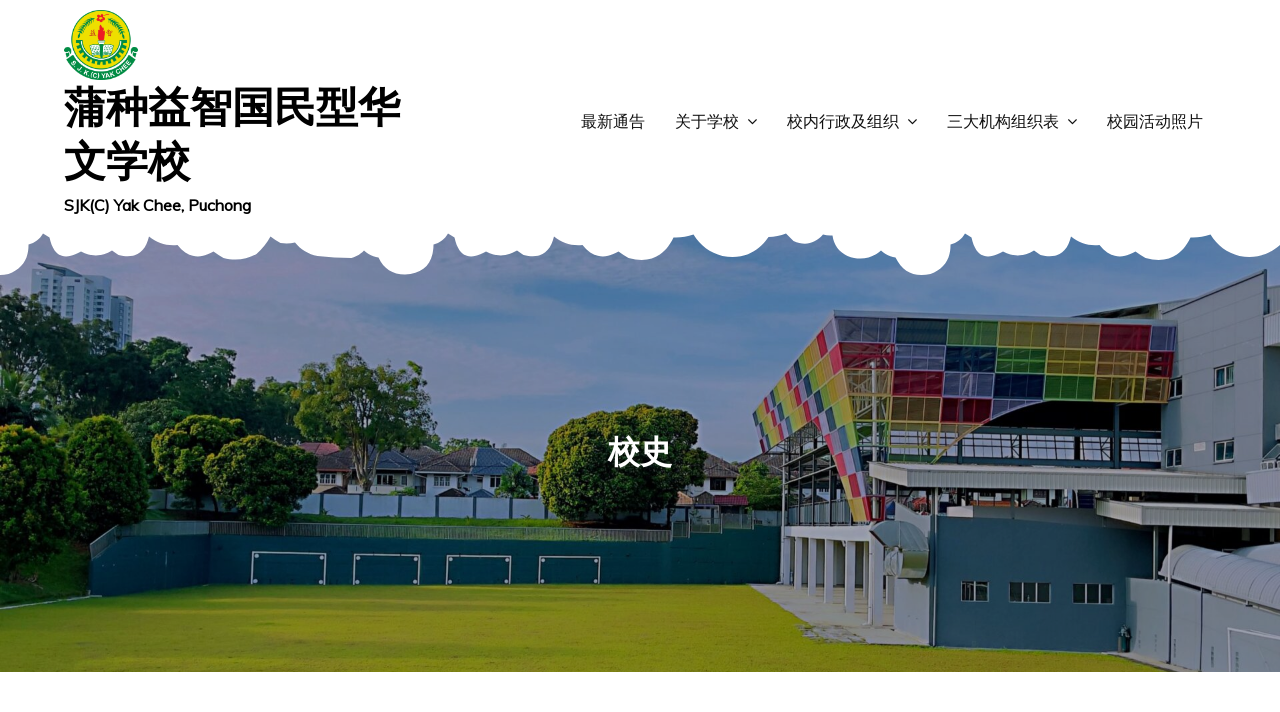

--- FILE ---
content_type: text/html; charset=UTF-8
request_url: https://yakchee.edu.my/history/
body_size: 15288
content:
<!DOCTYPE html> <html lang="en-US"><head>
	<meta charset="UTF-8">
	<meta name="viewport" content="width=device-width, initial-scale=1">
	<link rel="profile" href="http://gmpg.org/xfn/11">
			<link rel="pingback" href="https://yakchee.edu.my/xmlrpc.php">
		
<title>校史 &#8211; 蒲种益智国民型华文学校</title>
<meta name='robots' content='max-image-preview:large' />
<link rel='dns-prefetch' href='//stats.wp.com' />
<link rel='dns-prefetch' href='//fonts.googleapis.com' />
<link rel="alternate" type="application/rss+xml" title="蒲种益智国民型华文学校 &raquo; Feed" href="https://yakchee.edu.my/feed/" />
<link rel="alternate" type="application/rss+xml" title="蒲种益智国民型华文学校 &raquo; Comments Feed" href="https://yakchee.edu.my/comments/feed/" />
<link rel="alternate" type="application/rss+xml" title="蒲种益智国民型华文学校 &raquo; 校史 Comments Feed" href="https://yakchee.edu.my/history/feed/" />
<link rel="alternate" title="oEmbed (JSON)" type="application/json+oembed" href="https://yakchee.edu.my/wp-json/oembed/1.0/embed?url=https%3A%2F%2Fyakchee.edu.my%2Fhistory%2F" />
<link rel="alternate" title="oEmbed (XML)" type="text/xml+oembed" href="https://yakchee.edu.my/wp-json/oembed/1.0/embed?url=https%3A%2F%2Fyakchee.edu.my%2Fhistory%2F&#038;format=xml" />
<style id='wp-img-auto-sizes-contain-inline-css' type='text/css'>
img:is([sizes=auto i],[sizes^="auto," i]){contain-intrinsic-size:3000px 1500px}
/*# sourceURL=wp-img-auto-sizes-contain-inline-css */
</style>
<link rel='stylesheet' id='embed-pdf-viewer-css' href='https://yakchee.edu.my/wp-content/plugins/embed-pdf-viewer/css/embed-pdf-viewer.css?ver=2.4.6' type='text/css' media='screen' />
<style id='wp-emoji-styles-inline-css' type='text/css'>

	img.wp-smiley, img.emoji {
		display: inline !important;
		border: none !important;
		box-shadow: none !important;
		height: 1em !important;
		width: 1em !important;
		margin: 0 0.07em !important;
		vertical-align: -0.1em !important;
		background: none !important;
		padding: 0 !important;
	}
/*# sourceURL=wp-emoji-styles-inline-css */
</style>
<style id='wp-block-library-inline-css' type='text/css'>
:root{--wp-block-synced-color:#7a00df;--wp-block-synced-color--rgb:122,0,223;--wp-bound-block-color:var(--wp-block-synced-color);--wp-editor-canvas-background:#ddd;--wp-admin-theme-color:#007cba;--wp-admin-theme-color--rgb:0,124,186;--wp-admin-theme-color-darker-10:#006ba1;--wp-admin-theme-color-darker-10--rgb:0,107,160.5;--wp-admin-theme-color-darker-20:#005a87;--wp-admin-theme-color-darker-20--rgb:0,90,135;--wp-admin-border-width-focus:2px}@media (min-resolution:192dpi){:root{--wp-admin-border-width-focus:1.5px}}.wp-element-button{cursor:pointer}:root .has-very-light-gray-background-color{background-color:#eee}:root .has-very-dark-gray-background-color{background-color:#313131}:root .has-very-light-gray-color{color:#eee}:root .has-very-dark-gray-color{color:#313131}:root .has-vivid-green-cyan-to-vivid-cyan-blue-gradient-background{background:linear-gradient(135deg,#00d084,#0693e3)}:root .has-purple-crush-gradient-background{background:linear-gradient(135deg,#34e2e4,#4721fb 50%,#ab1dfe)}:root .has-hazy-dawn-gradient-background{background:linear-gradient(135deg,#faaca8,#dad0ec)}:root .has-subdued-olive-gradient-background{background:linear-gradient(135deg,#fafae1,#67a671)}:root .has-atomic-cream-gradient-background{background:linear-gradient(135deg,#fdd79a,#004a59)}:root .has-nightshade-gradient-background{background:linear-gradient(135deg,#330968,#31cdcf)}:root .has-midnight-gradient-background{background:linear-gradient(135deg,#020381,#2874fc)}:root{--wp--preset--font-size--normal:16px;--wp--preset--font-size--huge:42px}.has-regular-font-size{font-size:1em}.has-larger-font-size{font-size:2.625em}.has-normal-font-size{font-size:var(--wp--preset--font-size--normal)}.has-huge-font-size{font-size:var(--wp--preset--font-size--huge)}.has-text-align-center{text-align:center}.has-text-align-left{text-align:left}.has-text-align-right{text-align:right}.has-fit-text{white-space:nowrap!important}#end-resizable-editor-section{display:none}.aligncenter{clear:both}.items-justified-left{justify-content:flex-start}.items-justified-center{justify-content:center}.items-justified-right{justify-content:flex-end}.items-justified-space-between{justify-content:space-between}.screen-reader-text{border:0;clip-path:inset(50%);height:1px;margin:-1px;overflow:hidden;padding:0;position:absolute;width:1px;word-wrap:normal!important}.screen-reader-text:focus{background-color:#ddd;clip-path:none;color:#444;display:block;font-size:1em;height:auto;left:5px;line-height:normal;padding:15px 23px 14px;text-decoration:none;top:5px;width:auto;z-index:100000}html :where(.has-border-color){border-style:solid}html :where([style*=border-top-color]){border-top-style:solid}html :where([style*=border-right-color]){border-right-style:solid}html :where([style*=border-bottom-color]){border-bottom-style:solid}html :where([style*=border-left-color]){border-left-style:solid}html :where([style*=border-width]){border-style:solid}html :where([style*=border-top-width]){border-top-style:solid}html :where([style*=border-right-width]){border-right-style:solid}html :where([style*=border-bottom-width]){border-bottom-style:solid}html :where([style*=border-left-width]){border-left-style:solid}html :where(img[class*=wp-image-]){height:auto;max-width:100%}:where(figure){margin:0 0 1em}html :where(.is-position-sticky){--wp-admin--admin-bar--position-offset:var(--wp-admin--admin-bar--height,0px)}@media screen and (max-width:600px){html :where(.is-position-sticky){--wp-admin--admin-bar--position-offset:0px}}

/*# sourceURL=wp-block-library-inline-css */
</style><style id='global-styles-inline-css' type='text/css'>
:root{--wp--preset--aspect-ratio--square: 1;--wp--preset--aspect-ratio--4-3: 4/3;--wp--preset--aspect-ratio--3-4: 3/4;--wp--preset--aspect-ratio--3-2: 3/2;--wp--preset--aspect-ratio--2-3: 2/3;--wp--preset--aspect-ratio--16-9: 16/9;--wp--preset--aspect-ratio--9-16: 9/16;--wp--preset--color--black: #000000;--wp--preset--color--cyan-bluish-gray: #abb8c3;--wp--preset--color--white: #ffffff;--wp--preset--color--pale-pink: #f78da7;--wp--preset--color--vivid-red: #cf2e2e;--wp--preset--color--luminous-vivid-orange: #ff6900;--wp--preset--color--luminous-vivid-amber: #fcb900;--wp--preset--color--light-green-cyan: #7bdcb5;--wp--preset--color--vivid-green-cyan: #00d084;--wp--preset--color--pale-cyan-blue: #8ed1fc;--wp--preset--color--vivid-cyan-blue: #0693e3;--wp--preset--color--vivid-purple: #9b51e0;--wp--preset--color--tan: #E6DBAD;--wp--preset--color--yellow: #FDE64B;--wp--preset--color--orange: #ED7014;--wp--preset--color--red: #D0312D;--wp--preset--color--pink: #b565a7;--wp--preset--color--purple: #A32CC4;--wp--preset--color--blue: #3A43BA;--wp--preset--color--green: #3BB143;--wp--preset--color--brown: #231709;--wp--preset--color--grey: #6C626D;--wp--preset--gradient--vivid-cyan-blue-to-vivid-purple: linear-gradient(135deg,rgb(6,147,227) 0%,rgb(155,81,224) 100%);--wp--preset--gradient--light-green-cyan-to-vivid-green-cyan: linear-gradient(135deg,rgb(122,220,180) 0%,rgb(0,208,130) 100%);--wp--preset--gradient--luminous-vivid-amber-to-luminous-vivid-orange: linear-gradient(135deg,rgb(252,185,0) 0%,rgb(255,105,0) 100%);--wp--preset--gradient--luminous-vivid-orange-to-vivid-red: linear-gradient(135deg,rgb(255,105,0) 0%,rgb(207,46,46) 100%);--wp--preset--gradient--very-light-gray-to-cyan-bluish-gray: linear-gradient(135deg,rgb(238,238,238) 0%,rgb(169,184,195) 100%);--wp--preset--gradient--cool-to-warm-spectrum: linear-gradient(135deg,rgb(74,234,220) 0%,rgb(151,120,209) 20%,rgb(207,42,186) 40%,rgb(238,44,130) 60%,rgb(251,105,98) 80%,rgb(254,248,76) 100%);--wp--preset--gradient--blush-light-purple: linear-gradient(135deg,rgb(255,206,236) 0%,rgb(152,150,240) 100%);--wp--preset--gradient--blush-bordeaux: linear-gradient(135deg,rgb(254,205,165) 0%,rgb(254,45,45) 50%,rgb(107,0,62) 100%);--wp--preset--gradient--luminous-dusk: linear-gradient(135deg,rgb(255,203,112) 0%,rgb(199,81,192) 50%,rgb(65,88,208) 100%);--wp--preset--gradient--pale-ocean: linear-gradient(135deg,rgb(255,245,203) 0%,rgb(182,227,212) 50%,rgb(51,167,181) 100%);--wp--preset--gradient--electric-grass: linear-gradient(135deg,rgb(202,248,128) 0%,rgb(113,206,126) 100%);--wp--preset--gradient--midnight: linear-gradient(135deg,rgb(2,3,129) 0%,rgb(40,116,252) 100%);--wp--preset--font-size--small: 12px;--wp--preset--font-size--medium: 20px;--wp--preset--font-size--large: 36px;--wp--preset--font-size--x-large: 42px;--wp--preset--font-size--regular: 16px;--wp--preset--font-size--larger: 36px;--wp--preset--font-size--huge: 48px;--wp--preset--spacing--20: 0.44rem;--wp--preset--spacing--30: 0.67rem;--wp--preset--spacing--40: 1rem;--wp--preset--spacing--50: 1.5rem;--wp--preset--spacing--60: 2.25rem;--wp--preset--spacing--70: 3.38rem;--wp--preset--spacing--80: 5.06rem;--wp--preset--shadow--natural: 6px 6px 9px rgba(0, 0, 0, 0.2);--wp--preset--shadow--deep: 12px 12px 50px rgba(0, 0, 0, 0.4);--wp--preset--shadow--sharp: 6px 6px 0px rgba(0, 0, 0, 0.2);--wp--preset--shadow--outlined: 6px 6px 0px -3px rgb(255, 255, 255), 6px 6px rgb(0, 0, 0);--wp--preset--shadow--crisp: 6px 6px 0px rgb(0, 0, 0);}:where(.is-layout-flex){gap: 0.5em;}:where(.is-layout-grid){gap: 0.5em;}body .is-layout-flex{display: flex;}.is-layout-flex{flex-wrap: wrap;align-items: center;}.is-layout-flex > :is(*, div){margin: 0;}body .is-layout-grid{display: grid;}.is-layout-grid > :is(*, div){margin: 0;}:where(.wp-block-columns.is-layout-flex){gap: 2em;}:where(.wp-block-columns.is-layout-grid){gap: 2em;}:where(.wp-block-post-template.is-layout-flex){gap: 1.25em;}:where(.wp-block-post-template.is-layout-grid){gap: 1.25em;}.has-black-color{color: var(--wp--preset--color--black) !important;}.has-cyan-bluish-gray-color{color: var(--wp--preset--color--cyan-bluish-gray) !important;}.has-white-color{color: var(--wp--preset--color--white) !important;}.has-pale-pink-color{color: var(--wp--preset--color--pale-pink) !important;}.has-vivid-red-color{color: var(--wp--preset--color--vivid-red) !important;}.has-luminous-vivid-orange-color{color: var(--wp--preset--color--luminous-vivid-orange) !important;}.has-luminous-vivid-amber-color{color: var(--wp--preset--color--luminous-vivid-amber) !important;}.has-light-green-cyan-color{color: var(--wp--preset--color--light-green-cyan) !important;}.has-vivid-green-cyan-color{color: var(--wp--preset--color--vivid-green-cyan) !important;}.has-pale-cyan-blue-color{color: var(--wp--preset--color--pale-cyan-blue) !important;}.has-vivid-cyan-blue-color{color: var(--wp--preset--color--vivid-cyan-blue) !important;}.has-vivid-purple-color{color: var(--wp--preset--color--vivid-purple) !important;}.has-black-background-color{background-color: var(--wp--preset--color--black) !important;}.has-cyan-bluish-gray-background-color{background-color: var(--wp--preset--color--cyan-bluish-gray) !important;}.has-white-background-color{background-color: var(--wp--preset--color--white) !important;}.has-pale-pink-background-color{background-color: var(--wp--preset--color--pale-pink) !important;}.has-vivid-red-background-color{background-color: var(--wp--preset--color--vivid-red) !important;}.has-luminous-vivid-orange-background-color{background-color: var(--wp--preset--color--luminous-vivid-orange) !important;}.has-luminous-vivid-amber-background-color{background-color: var(--wp--preset--color--luminous-vivid-amber) !important;}.has-light-green-cyan-background-color{background-color: var(--wp--preset--color--light-green-cyan) !important;}.has-vivid-green-cyan-background-color{background-color: var(--wp--preset--color--vivid-green-cyan) !important;}.has-pale-cyan-blue-background-color{background-color: var(--wp--preset--color--pale-cyan-blue) !important;}.has-vivid-cyan-blue-background-color{background-color: var(--wp--preset--color--vivid-cyan-blue) !important;}.has-vivid-purple-background-color{background-color: var(--wp--preset--color--vivid-purple) !important;}.has-black-border-color{border-color: var(--wp--preset--color--black) !important;}.has-cyan-bluish-gray-border-color{border-color: var(--wp--preset--color--cyan-bluish-gray) !important;}.has-white-border-color{border-color: var(--wp--preset--color--white) !important;}.has-pale-pink-border-color{border-color: var(--wp--preset--color--pale-pink) !important;}.has-vivid-red-border-color{border-color: var(--wp--preset--color--vivid-red) !important;}.has-luminous-vivid-orange-border-color{border-color: var(--wp--preset--color--luminous-vivid-orange) !important;}.has-luminous-vivid-amber-border-color{border-color: var(--wp--preset--color--luminous-vivid-amber) !important;}.has-light-green-cyan-border-color{border-color: var(--wp--preset--color--light-green-cyan) !important;}.has-vivid-green-cyan-border-color{border-color: var(--wp--preset--color--vivid-green-cyan) !important;}.has-pale-cyan-blue-border-color{border-color: var(--wp--preset--color--pale-cyan-blue) !important;}.has-vivid-cyan-blue-border-color{border-color: var(--wp--preset--color--vivid-cyan-blue) !important;}.has-vivid-purple-border-color{border-color: var(--wp--preset--color--vivid-purple) !important;}.has-vivid-cyan-blue-to-vivid-purple-gradient-background{background: var(--wp--preset--gradient--vivid-cyan-blue-to-vivid-purple) !important;}.has-light-green-cyan-to-vivid-green-cyan-gradient-background{background: var(--wp--preset--gradient--light-green-cyan-to-vivid-green-cyan) !important;}.has-luminous-vivid-amber-to-luminous-vivid-orange-gradient-background{background: var(--wp--preset--gradient--luminous-vivid-amber-to-luminous-vivid-orange) !important;}.has-luminous-vivid-orange-to-vivid-red-gradient-background{background: var(--wp--preset--gradient--luminous-vivid-orange-to-vivid-red) !important;}.has-very-light-gray-to-cyan-bluish-gray-gradient-background{background: var(--wp--preset--gradient--very-light-gray-to-cyan-bluish-gray) !important;}.has-cool-to-warm-spectrum-gradient-background{background: var(--wp--preset--gradient--cool-to-warm-spectrum) !important;}.has-blush-light-purple-gradient-background{background: var(--wp--preset--gradient--blush-light-purple) !important;}.has-blush-bordeaux-gradient-background{background: var(--wp--preset--gradient--blush-bordeaux) !important;}.has-luminous-dusk-gradient-background{background: var(--wp--preset--gradient--luminous-dusk) !important;}.has-pale-ocean-gradient-background{background: var(--wp--preset--gradient--pale-ocean) !important;}.has-electric-grass-gradient-background{background: var(--wp--preset--gradient--electric-grass) !important;}.has-midnight-gradient-background{background: var(--wp--preset--gradient--midnight) !important;}.has-small-font-size{font-size: var(--wp--preset--font-size--small) !important;}.has-medium-font-size{font-size: var(--wp--preset--font-size--medium) !important;}.has-large-font-size{font-size: var(--wp--preset--font-size--large) !important;}.has-x-large-font-size{font-size: var(--wp--preset--font-size--x-large) !important;}
/*# sourceURL=global-styles-inline-css */
</style>

<style id='classic-theme-styles-inline-css' type='text/css'>
/*! This file is auto-generated */
.wp-block-button__link{color:#fff;background-color:#32373c;border-radius:9999px;box-shadow:none;text-decoration:none;padding:calc(.667em + 2px) calc(1.333em + 2px);font-size:1.125em}.wp-block-file__button{background:#32373c;color:#fff;text-decoration:none}
/*# sourceURL=/wp-includes/css/classic-themes.min.css */
</style>
<link rel='stylesheet' id='kids-hive-google-fonts-css' href='https://fonts.googleapis.com/css?family=Rajdhani%7CBad+Script%7CRighteous%7CDosis%7COrbitron%7CGloria+Hallelujah%7CDancing+Script%7CCinzel+Decorative%7CFaster+One%7CCourgette%7CTangerine%7CHenny+Penny%7CLumanosimo%7CKaushan+Script%7CMarck+Script%7CFredericka+the+Great%7CRaleway%3A300%2C400%2C500%2C600%2C700%7CPoppins%7CMontserrat%3A300%2C400%2C500%2C600%2C700%7CQuicksand%3A300%2C400%2C500%2C600%2C700%7COpen+Sans%7CLato%3A300%2C400%2C500%2C600%2C700%7CUbuntu%7CPlayfair+Display%7CLora%7CTitillium+Web%7CMuli%7CNunito+Sans%7CMaven+Pro%7CCairo%7CPhilosopher%7CRoboto%7CShadows+Into+Light%7COxygen%7CSixtyfour%7COleo+Script%7CBitcount+Ink&#038;subset=latin%2Clatin-ext' type='text/css' media='all' />
<link rel='stylesheet' id='fontawesome-all-css' href='https://yakchee.edu.my/wp-content/themes/kids-hive/assets/css/all.min.css?ver=4.7.0' type='text/css' media='all' />
<link rel='stylesheet' id='font-awesome-css' href='https://yakchee.edu.my/wp-content/themes/kids-hive/assets/css/font-awesome.min.css?ver=4.7.0' type='text/css' media='all' />
<link rel='stylesheet' id='slick-theme-css-css' href='https://yakchee.edu.my/wp-content/themes/kids-hive/assets/css/slick-theme.min.css?ver=v2.2.0' type='text/css' media='all' />
<link rel='stylesheet' id='slick-css-css' href='https://yakchee.edu.my/wp-content/themes/kids-hive/assets/css/slick.min.css?ver=v1.8.0' type='text/css' media='all' />
<link rel='stylesheet' id='kids-hive-blocks-css' href='https://yakchee.edu.my/wp-content/themes/kids-hive/assets/css/blocks.min.css?ver=6.9' type='text/css' media='all' />
<link rel='stylesheet' id='kids-hive-style-css' href='https://yakchee.edu.my/wp-content/themes/kids-hive/style.css?ver=6.9' type='text/css' media='all' />
<style id='kids-hive-style-inline-css' type='text/css'>
#site-identity .site-title a,
		#site-identity p.site-description {
			color: #000000}
/*# sourceURL=kids-hive-style-inline-css */
</style>
<script type="text/javascript" src="https://yakchee.edu.my/wp-includes/js/jquery/jquery.min.js?ver=3.7.1" id="jquery-core-js"></script>
<script type="text/javascript" src="https://yakchee.edu.my/wp-includes/js/jquery/jquery-migrate.min.js?ver=3.4.1" id="jquery-migrate-js"></script>
<link rel="https://api.w.org/" href="https://yakchee.edu.my/wp-json/" /><link rel="alternate" title="JSON" type="application/json" href="https://yakchee.edu.my/wp-json/wp/v2/pages/2" /><link rel="EditURI" type="application/rsd+xml" title="RSD" href="https://yakchee.edu.my/xmlrpc.php?rsd" />
<meta name="generator" content="WordPress 6.9" />
<link rel="canonical" href="https://yakchee.edu.my/history/" />
<link rel='shortlink' href='https://yakchee.edu.my/?p=2' />
	<style>img#wpstats{display:none}</style>
		    <style type="text/css" id="custom-theme-colors" >
        
	:root{
		--primary-color: #bd3804;
		--medi-secondary-color: #14457B;
		--color-text: #191B1D;
	}
	.header-one .site-menu,
	.header-two .site-menu .header-logo-ads,
	.header-three .site-menu .header-logo-ads,
	.header-five .site-menu .header-logo-ads,
	.header-six .site-menu .wrapper,
	.modern-menu .site-menu
	{
		padding-top: 10px !important;
		padding-bottom: 10px !important;
	}
	
	#colophon{
		background-color: ;
	}
	.footer-widgets-area .cloud-top svg{
		fill: ;
	}
	#colophon .widget-title, 
	#colophon .widgettitle,
	#colophon .widget li::before,
	#colophon .widget li a,
	#colophon p{
		color: ;
	}
	.site-info{
		background-color: #fcb54d;
	}
	.site-info span.copy-right{
		color: #fff;
	}
	.header-one #masthead,
	.header-three .site-menu nav, 
	.header-two .site-menu nav,
	body:not(.header-four) .main-navigation ul ul li a,
	.header-three .site-menu nav,.header-three.home-magazine .site-menu nav, 
	.header-two.home-magazine .site-menu nav, 
	.header-three.home-normal-magazine .site-menu nav, 
	.header-two.home-normal-magazine .site-menu nav,
	.header-five .site-menu nav,
	.header-six #masthead .wrapper,
	.kids-menu #masthead{
		background-color: #fff;
	}
	.cloud-header-bottom svg,
	.cloud-down.slider-cloud svg{
		fill: #fff;
	}
	.kids-menu .main-navigation ul ul li a{
		background-color:#fff;
	}
	@media screen and (max-width: 1023px) {
		#masthead.site-header .main-navigation ul.nav-menu{
			background-color: #fff;
		}
		.header-three .site-menu nav,
		.header-two .site-menu nav,
		.header-five .site-menu nav{
			background-color:transparent;
		}
		.modern-menu .site-menu{
			padding:0;
		}
	}
	.header-five .main-navigation ul .sub-menu li a,
    .header-three .main-navigation ul .sub-menu li a,
    .header-two .main-navigation ul .sub-menu li a,
	.main-navigation ul.nav-menu > li > a,
	.main-navigation ul ul li a,
	.menu-hover-3 .main-navigation ul.nav-menu > li.menu-item-has-children:after{
		color: ;
	}
	
	/* Section Background Color */
	#services {
	    background-color: #fff;
	}
	#featured-slider .cloud-up.slider-cloud svg,
	#services .cloud-bottom svg{
	    fill: #fff;
	}

	#message {
	    background-color: #c2f9f8;
	}
	#message .cloud-bottom svg{
	    fill: #c2f9f8;
	}

	#project {
	    background-color: #14457b;
	}
	#project .cloud-bottom svg{
	    fill: #14457b;
	}

	#admissionprocess{
	    background-color: #fff;
	}
	#admissionprocess .cloud-bottom svg{
	    fill: #fff;
	} 

	#features{
	    background-color: #c7f4fc;
	}

	#team{
	    background-color: #e5e5e5;
	}
	#team .cloud-top svg{
	    fill: #e5e5e5;
	} 

	#shopproduct{
	    background-color: #adca69;
	}
	#shopproduct .cloud-top svg{
	    fill: #adca69;
	} 

	#event{
	    background-color: #fff;
	}
	#event .cloud-bottom svg,
	#event .cloud-top svg{
	    fill: #fff;
	}

	#client{
	    background-color: #fff;
	}
	#client .cloud-top svg{
	    fill: #fff;
	} 
	
	#mustread{
	    background-color: #fff;
	}
	#mustread .cloud-top svg{
	    fill: #fff;
	}
	#counter{
	    background-color: #bd3804;;
	}
	.half-image-slider #featured-slider {
	    background-color: ;
	}
	
	

	.loader-container svg,
	.main-navigation ul.nav-menu > li > a.search:hover svg.icon-search,
	.main-navigation ul.nav-menu > li > a.search:focus svg.icon-search,
	.single-post-wrapper span.posted-on svg,
	.single-post-wrapper span.cat-links svg {
		fill:#110e0e;
	}
	#respond input[type="submit"]:hover,
	#respond input[type="submit"]:focus,
	.main-navigation .count,
	#secondary .jetpack_subscription_widget input[type="submit"]:hover,
	#secondary .jetpack_subscription_widget input[type="submit"]:focus,
	.author-name:after,
	.reply a:hover:before,
	.reply a:focus:before,
	.more-icon,
	.woocommerce #respond input#submit:hover, 
	.woocommerce a.button:hover, 
	.woocommerce button.button:hover, 
	.woocommerce input.button:hover,
	.woocommerce a.button.alt:hover, 
	.woocommerce button.button.alt:hover, 
	.woocommerce input.button.alt:hover,
	.woocommerce #respond input#submit.disabled:hover, 
	.woocommerce #respond input#submit:disabled:hover, 
	.woocommerce #respond input#submit:disabled[disabled]:hover, 
	.woocommerce a.button.disabled:hover, 
	.woocommerce a.button:disabled:hover, 
	.woocommerce a.button:disabled[disabled]:hover, 
	.woocommerce button.button.disabled:hover, 
	.woocommerce button.button:disabled:hover, 
	.woocommerce button.button:disabled[disabled]:hover, 
	.woocommerce input.button.disabled:hover, 
	.woocommerce input.button:disabled:hover, 
	.woocommerce input.button:disabled[disabled]:hover,
	.woocommerce #respond input#submit:focus, 
	.woocommerce a.button:focus, 
	.woocommerce button.button:focus, 
	.woocommerce input.button:focus,
	.woocommerce a.button.alt:focus, 
	.woocommerce button.button.alt:focus, 
	.woocommerce input.button.alt:focus,
	.woocommerce #respond input#submit.disabled:focus, 
	.woocommerce #respond input#submit:disabled:focus, 
	.woocommerce #respond input#submit:disabled[disabled]:focus, 
	.woocommerce a.button.disabled:focus, 
	.woocommerce a.button:disabled:focus, 
	.woocommerce a.button:disabled[disabled]:focus, 
	.woocommerce button.button.disabled:focus, 
	.woocommerce button.button:disabled:focus, 
	.woocommerce button.button:disabled[disabled]:focus, 
	.woocommerce input.button.disabled:focus, 
	.woocommerce input.button:disabled:focus, 
	.woocommerce input.button:disabled[disabled]:focus,
	#gallery .overlay,
	#special-menu article:hover .read-more {
		background-color: #110e0e;
	}
	.main-navigation ul.nav-menu > li:not(:last-child):after {
		background-color: #fff;
	}
	.post-navigation a, 
	.posts-navigation a,
	.widget_popular_post h3 a:hover,
	.widget_popular_post h3 a:focus,
	.widget_popular_post a:hover time,
	.widget_popular_post a:focus time,
	.widget_latest_post h3 a:hover,
	.widget_latest_post h3 a:focus,
	.widget_latest_post a:hover time,
	.widget_latest_post a:focus time,
	.widget_featured_courses .course-wrapper h5 a:hover,
	.widget_featured_courses .course-wrapper h5 a:focus,
	.widget_featured_courses .tp-course-price,
	.widget_popular_courses .course-wrapper h5 a:hover,
	.widget_popular_courses .course-wrapper h5 a:focus,
	.widget_popular_courses .tp-course-price,
	.page-header small,
	.single-post-wrapper span.tags-links a:hover,
	.single-post-wrapper span.tags-links a:focus,
	ul.post-categories li a:hover,
	ul.post-categories li a:focus,
	.icon-container i,
	#special-offer .price ins,
	#special-menu article:hover .woocommerce-Price-amount.amount,
	#special-offer .woocommerce-Price-amount.amount {
		color: #110e0e;
	}
	#special-menu .woocommerce-Price-amount.amount,
	#special-menu .section-subtitle,
	#special-menu .entry-content, 
	#special-menu .entry-content p{
		color: #fff;
	}
	
	.single-post-wrapper span.tags-links a:hover,
	.single-post-wrapper span.tags-links a:focus,
	.woocommerce #respond input#submit:hover, 
	.woocommerce a.button:hover, 
	.woocommerce button.button:hover, 
	.woocommerce input.button:hover,
	.woocommerce a.button.alt:hover, 
	.woocommerce button.button.alt:hover, 
	.woocommerce input.button.alt:hover,
	.woocommerce #respond input#submit.disabled:hover, 
	.woocommerce #respond input#submit:disabled:hover, 
	.woocommerce #respond input#submit:disabled[disabled]:hover, 
	.woocommerce a.button.disabled:hover, 
	.woocommerce a.button:disabled:hover, 
	.woocommerce a.button:disabled[disabled]:hover, 
	.woocommerce button.button.disabled:hover, 
	.woocommerce button.button:disabled:hover, 
	.woocommerce button.button:disabled[disabled]:hover, 
	.woocommerce input.button.disabled:hover, 
	.woocommerce input.button:disabled:hover, 
	.woocommerce input.button:disabled[disabled]:hover,
	.woocommerce #respond input#submit:focus, 
	.woocommerce a.button:focus, 
	.woocommerce button.button:focus, 
	.woocommerce input.button:focus,
	.woocommerce a.button.alt:focus, 
	.woocommerce button.button.alt:focus, 
	.woocommerce input.button.alt:focus,
	.woocommerce #respond input#submit.disabled:focus, 
	.woocommerce #respond input#submit:disabled:focus, 
	.woocommerce #respond input#submit:disabled[disabled]:focus, 
	.woocommerce a.button.disabled:focus, 
	.woocommerce a.button:disabled:focus, 
	.woocommerce a.button:disabled[disabled]:focus, 
	.woocommerce button.button.disabled:focus, 
	.woocommerce button.button:disabled:focus, 
	.woocommerce button.button:disabled[disabled]:focus, 
	.woocommerce input.button.disabled:focus, 
	.woocommerce input.button:disabled:focus, 
	.woocommerce input.button:disabled[disabled]:focus {
		border-color: #110e0e;
	}
	@keyframes preloader {
	    0% {height:5px;transform:translateY(0px);background: #bd3804;}
	    25% {height:30px;transform:translateY(15px);background: #bd3804;}
	    50% {height:5px;transform:translateY(0px);background: #bd3804;}
	    100% {height:5px;transform:translateY(0px);background: #bd3804;}
	}
	.page .page-title,
	.single .page-title,
	.single .entry-title,
	.entry-title{
	    text-transform: none;
	}
	.page .page-title,
	.single .page-title,
	.single .entry-title,
	.entry-title{
	    text-decoration: none;
	}
	.page .page-title,
	.single .page-title,
	.single .entry-title,
	.entry-title{
	    font-style: none;
	}    </style>
<link rel="pingback" href="https://yakchee.edu.my/xmlrpc.php"><link rel="icon" href="https://yakchee.edu.my/wp-content/uploads/2021/08/cropped-cropped-logo-yak-chee-e1629615167919-32x32.png" sizes="32x32" />
<link rel="icon" href="https://yakchee.edu.my/wp-content/uploads/2021/08/cropped-cropped-logo-yak-chee-e1629615167919-192x192.png" sizes="192x192" />
<link rel="apple-touch-icon" href="https://yakchee.edu.my/wp-content/uploads/2021/08/cropped-cropped-logo-yak-chee-e1629615167919-180x180.png" />
<meta name="msapplication-TileImage" content="https://yakchee.edu.my/wp-content/uploads/2021/08/cropped-cropped-logo-yak-chee-e1629615167919-270x270.png" />
</head>

<body class="wp-singular page-template page-template-page-templates page-template-full-width-page page-template-page-templatesfull-width-page-php page page-id-2 wp-custom-logo wp-theme-kids-hive loader-1 lite-layout enable-corporate-curve kids-menu home-education title-hover-none menu-hover-none right-sidebar ">
<div id="page" class="site">
		<a class="skip-link screen-reader-text" href="#content">
			Skip to content		</a>
					<header id="masthead" class="site-header nav-shrink" role="banner">
			          
            <div class="site-menu"  >
            <div class="overlay"></div>
            <div class="wrapper">
                <div class="header-logo-ads">
                    <div class="site-branding" >
                        <div class="site-logo">
                                                            <a href="https://yakchee.edu.my/" class="custom-logo-link" rel="home"><img width="483" height="455" src="https://yakchee.edu.my/wp-content/uploads/2021/09/logo-yak-chee-2.png" class="custom-logo" alt="蒲种益智国民型华文学校" decoding="async" fetchpriority="high" srcset="https://yakchee.edu.my/wp-content/uploads/2021/09/logo-yak-chee-2.png 483w, https://yakchee.edu.my/wp-content/uploads/2021/09/logo-yak-chee-2-300x283.png 300w" sizes="(max-width: 483px) 100vw, 483px" /></a>                                                    </div><!-- .site-logo -->

                        <div id="site-identity">
                            <h1 class="site-title">
                                <a href="https://yakchee.edu.my/" rel="home">  蒲种益智国民型华文学校</a>
                            </h1>

                                                            <p class="site-description">SJK(C) Yak Chee, Puchong</p>
                                                    </div><!-- #site-identity -->
                    </div> <!-- .site-branding -->
                                                                                                <div class="widget widget_address_block">
                                <ul> 
                                                                            <li>
                                            <i class="fa fa-map-marker"></i>
                                            <div class="header-contact-info">
                                                <h5>Visit Us</h5>
                                                <span>London, UK</span>
                                            </div>
                                        </li>
                                                                                                                <li>
                                            <i class="fa fa-phone"></i>
                                            <div class="header-contact-info">
                                                <h5>Free Call</h5>
                                                <span><a href="tel: +1-541-754-3010">+1-541-754-3010</a></span>
                                            </div>
                                        </li>
                                                                                                                <li>
                                            <i class="fa fa-envelope"></i>
                                            <div class="header-contact-info">
                                                <h5>Email ID</h5>
                                                <span><a href=" mailto:info@sensationaltheme.com">info@sensationaltheme.com</a></span>
                                            </div>
                                        </li>
                                                                    </ul>
                            </div><!-- .widget_address_block -->
                                                            </div>
              <nav id="site-navigation" class="main-navigation" role="navigation" aria-label="Primary Menu">
                <style type="text/css">
                                            .kids-menu .main-navigation ul#primary-menu > li.fa:nth-child(0):after,
                        .kids-menu .main-navigation ul#primary-menu > li.far:nth-child(0):after,
                        .kids-menu .main-navigation ul#primary-menu > li.fab:nth-child(0):after,
                        .kids-menu .main-navigation ul#primary-menu > li.fas:nth-child(0):after {
                            border-color: ;
                        }
                        .kids-menu .main-navigation ul > li:nth-child(0) ul li:hover > a,
                        .kids-menu .main-navigation ul > li:nth-child(0) ul li.focus > a{
                            background-color: ;
                        }
                        .kids-menu .main-navigation ul#primary-menu > li:nth-child(0):before {
                            background-color: ;
                            border-color: ;
                        }
                        .kids-menu .main-navigation ul#primary-menu > li:nth-child(0):hover:before,
                        .kids-menu .main-navigation ul#primary-menu > li:nth-child(0):focus:before,
                        .kids-menu .main-navigation ul#primary-menu > li:nth-child(0):hover > a,
                        .kids-menu .main-navigation ul#primary-menu > li:nth-child(0).focus > a {
                            color: ;
                        } 
                        .kids-menu .main-navigation ul#primary-menu > li:nth-child(0):hover:before {
                            background-color: transparent;
                        }
                                            .kids-menu .main-navigation ul#primary-menu > li.fa:nth-child(1):after,
                        .kids-menu .main-navigation ul#primary-menu > li.far:nth-child(1):after,
                        .kids-menu .main-navigation ul#primary-menu > li.fab:nth-child(1):after,
                        .kids-menu .main-navigation ul#primary-menu > li.fas:nth-child(1):after {
                            border-color: ;
                        }
                        .kids-menu .main-navigation ul > li:nth-child(1) ul li:hover > a,
                        .kids-menu .main-navigation ul > li:nth-child(1) ul li.focus > a{
                            background-color: ;
                        }
                        .kids-menu .main-navigation ul#primary-menu > li:nth-child(1):before {
                            background-color: ;
                            border-color: ;
                        }
                        .kids-menu .main-navigation ul#primary-menu > li:nth-child(1):hover:before,
                        .kids-menu .main-navigation ul#primary-menu > li:nth-child(1):focus:before,
                        .kids-menu .main-navigation ul#primary-menu > li:nth-child(1):hover > a,
                        .kids-menu .main-navigation ul#primary-menu > li:nth-child(1).focus > a {
                            color: ;
                        } 
                        .kids-menu .main-navigation ul#primary-menu > li:nth-child(1):hover:before {
                            background-color: transparent;
                        }
                                            .kids-menu .main-navigation ul#primary-menu > li.fa:nth-child(2):after,
                        .kids-menu .main-navigation ul#primary-menu > li.far:nth-child(2):after,
                        .kids-menu .main-navigation ul#primary-menu > li.fab:nth-child(2):after,
                        .kids-menu .main-navigation ul#primary-menu > li.fas:nth-child(2):after {
                            border-color: ;
                        }
                        .kids-menu .main-navigation ul > li:nth-child(2) ul li:hover > a,
                        .kids-menu .main-navigation ul > li:nth-child(2) ul li.focus > a{
                            background-color: ;
                        }
                        .kids-menu .main-navigation ul#primary-menu > li:nth-child(2):before {
                            background-color: ;
                            border-color: ;
                        }
                        .kids-menu .main-navigation ul#primary-menu > li:nth-child(2):hover:before,
                        .kids-menu .main-navigation ul#primary-menu > li:nth-child(2):focus:before,
                        .kids-menu .main-navigation ul#primary-menu > li:nth-child(2):hover > a,
                        .kids-menu .main-navigation ul#primary-menu > li:nth-child(2).focus > a {
                            color: ;
                        } 
                        .kids-menu .main-navigation ul#primary-menu > li:nth-child(2):hover:before {
                            background-color: transparent;
                        }
                                            .kids-menu .main-navigation ul#primary-menu > li.fa:nth-child(3):after,
                        .kids-menu .main-navigation ul#primary-menu > li.far:nth-child(3):after,
                        .kids-menu .main-navigation ul#primary-menu > li.fab:nth-child(3):after,
                        .kids-menu .main-navigation ul#primary-menu > li.fas:nth-child(3):after {
                            border-color: ;
                        }
                        .kids-menu .main-navigation ul > li:nth-child(3) ul li:hover > a,
                        .kids-menu .main-navigation ul > li:nth-child(3) ul li.focus > a{
                            background-color: ;
                        }
                        .kids-menu .main-navigation ul#primary-menu > li:nth-child(3):before {
                            background-color: ;
                            border-color: ;
                        }
                        .kids-menu .main-navigation ul#primary-menu > li:nth-child(3):hover:before,
                        .kids-menu .main-navigation ul#primary-menu > li:nth-child(3):focus:before,
                        .kids-menu .main-navigation ul#primary-menu > li:nth-child(3):hover > a,
                        .kids-menu .main-navigation ul#primary-menu > li:nth-child(3).focus > a {
                            color: ;
                        } 
                        .kids-menu .main-navigation ul#primary-menu > li:nth-child(3):hover:before {
                            background-color: transparent;
                        }
                                            .kids-menu .main-navigation ul#primary-menu > li.fa:nth-child(4):after,
                        .kids-menu .main-navigation ul#primary-menu > li.far:nth-child(4):after,
                        .kids-menu .main-navigation ul#primary-menu > li.fab:nth-child(4):after,
                        .kids-menu .main-navigation ul#primary-menu > li.fas:nth-child(4):after {
                            border-color: ;
                        }
                        .kids-menu .main-navigation ul > li:nth-child(4) ul li:hover > a,
                        .kids-menu .main-navigation ul > li:nth-child(4) ul li.focus > a{
                            background-color: ;
                        }
                        .kids-menu .main-navigation ul#primary-menu > li:nth-child(4):before {
                            background-color: ;
                            border-color: ;
                        }
                        .kids-menu .main-navigation ul#primary-menu > li:nth-child(4):hover:before,
                        .kids-menu .main-navigation ul#primary-menu > li:nth-child(4):focus:before,
                        .kids-menu .main-navigation ul#primary-menu > li:nth-child(4):hover > a,
                        .kids-menu .main-navigation ul#primary-menu > li:nth-child(4).focus > a {
                            color: ;
                        } 
                        .kids-menu .main-navigation ul#primary-menu > li:nth-child(4):hover:before {
                            background-color: transparent;
                        }
                                            .kids-menu .main-navigation ul#primary-menu > li.fa:nth-child(5):after,
                        .kids-menu .main-navigation ul#primary-menu > li.far:nth-child(5):after,
                        .kids-menu .main-navigation ul#primary-menu > li.fab:nth-child(5):after,
                        .kids-menu .main-navigation ul#primary-menu > li.fas:nth-child(5):after {
                            border-color: ;
                        }
                        .kids-menu .main-navigation ul > li:nth-child(5) ul li:hover > a,
                        .kids-menu .main-navigation ul > li:nth-child(5) ul li.focus > a{
                            background-color: ;
                        }
                        .kids-menu .main-navigation ul#primary-menu > li:nth-child(5):before {
                            background-color: ;
                            border-color: ;
                        }
                        .kids-menu .main-navigation ul#primary-menu > li:nth-child(5):hover:before,
                        .kids-menu .main-navigation ul#primary-menu > li:nth-child(5):focus:before,
                        .kids-menu .main-navigation ul#primary-menu > li:nth-child(5):hover > a,
                        .kids-menu .main-navigation ul#primary-menu > li:nth-child(5).focus > a {
                            color: ;
                        } 
                        .kids-menu .main-navigation ul#primary-menu > li:nth-child(5):hover:before {
                            background-color: transparent;
                        }
                                            .kids-menu .main-navigation ul#primary-menu > li.fa:nth-child(6):after,
                        .kids-menu .main-navigation ul#primary-menu > li.far:nth-child(6):after,
                        .kids-menu .main-navigation ul#primary-menu > li.fab:nth-child(6):after,
                        .kids-menu .main-navigation ul#primary-menu > li.fas:nth-child(6):after {
                            border-color: ;
                        }
                        .kids-menu .main-navigation ul > li:nth-child(6) ul li:hover > a,
                        .kids-menu .main-navigation ul > li:nth-child(6) ul li.focus > a{
                            background-color: ;
                        }
                        .kids-menu .main-navigation ul#primary-menu > li:nth-child(6):before {
                            background-color: ;
                            border-color: ;
                        }
                        .kids-menu .main-navigation ul#primary-menu > li:nth-child(6):hover:before,
                        .kids-menu .main-navigation ul#primary-menu > li:nth-child(6):focus:before,
                        .kids-menu .main-navigation ul#primary-menu > li:nth-child(6):hover > a,
                        .kids-menu .main-navigation ul#primary-menu > li:nth-child(6).focus > a {
                            color: ;
                        } 
                        .kids-menu .main-navigation ul#primary-menu > li:nth-child(6):hover:before {
                            background-color: transparent;
                        }
                                    </style>
                <div class="header-menu-wrapper">
                                            <button type="button" class="menu-toggle">
                            <span class="icon-bar"></span>
                            <span class="icon-bar close-bar"></span>
                            <span class="icon-bar"></span>
                        </button>

                        <div class="menu-top-container"><ul id="primary-menu" class="nav-menu"><li id="menu-item-7" class="menu-item menu-item-type-taxonomy menu-item-object-category menu-item-7"><a href="https://yakchee.edu.my/category/news/">最新通告</a></li>
<li id="menu-item-9" class="menu-item menu-item-type-custom menu-item-object-custom current-menu-ancestor current-menu-parent menu-item-has-children menu-item-9"><a href="#">关于学校</a>
<ul class="sub-menu">
	<li id="menu-item-3584" class="menu-item menu-item-type-post_type menu-item-object-page menu-item-3584"><a href="https://yakchee.edu.my/%e6%a0%a1%e5%be%bd-logo-sekolah/">校徽 Lencana Sekolah</a></li>
	<li id="menu-item-27" class="menu-item menu-item-type-post_type menu-item-object-page current-menu-item page_item page-item-2 current_page_item menu-item-27"><a href="https://yakchee.edu.my/history/" aria-current="page">校史 Sejarah Sekolah</a></li>
	<li id="menu-item-2836" class="menu-item menu-item-type-post_type menu-item-object-page menu-item-2836"><a href="https://yakchee.edu.my/%e6%a0%a1%e6%ad%8c-lagu-sekolah/">校歌 Lagu Sekolah</a></li>
	<li id="menu-item-2855" class="menu-item menu-item-type-post_type menu-item-object-page menu-item-2855"><a href="https://yakchee.edu.my/%e6%a0%a1%e6%a3%8b-bendera-sekolah/">校旗 Bendera Sekolah</a></li>
	<li id="menu-item-22" class="menu-item menu-item-type-post_type menu-item-object-page menu-item-22"><a href="https://yakchee.edu.my/mission/">学校宏愿/学校使命 Misi &#038; Visi Sekolah</a></li>
	<li id="menu-item-3541" class="menu-item menu-item-type-post_type menu-item-object-page menu-item-3541"><a href="https://yakchee.edu.my/%e5%ad%a6%e7%94%9f%e5%ba%a7%e5%8f%b3%e9%93%ad-cogan-kata-murid/">学生座右铭 Moto Murid</a></li>
	<li id="menu-item-25" class="menu-item menu-item-type-post_type menu-item-object-page menu-item-25"><a href="https://yakchee.edu.my/flag/">校训 Moto Sekolah</a></li>
	<li id="menu-item-24" class="menu-item menu-item-type-post_type menu-item-object-page menu-item-24"><a href="https://yakchee.edu.my/rules/">校规 Peraturan Sekolah</a></li>
	<li id="menu-item-3846" class="menu-item menu-item-type-post_type menu-item-object-page menu-item-3846"><a href="https://yakchee.edu.my/%e6%a0%a1%e5%8e%86-takwim-sekolah/">校历 Takwim Sekolah</a></li>
</ul>
</li>
<li id="menu-item-28" class="menu-item menu-item-type-custom menu-item-object-custom menu-item-has-children menu-item-28"><a href="#">校内行政及组织</a>
<ul class="sub-menu">
	<li id="menu-item-44" class="menu-item menu-item-type-post_type menu-item-object-page menu-item-44"><a href="https://yakchee.edu.my/organization/">校内组织表 Carta Organisasi Sekolah</a></li>
	<li id="menu-item-3703" class="menu-item menu-item-type-post_type menu-item-object-page menu-item-3703"><a href="https://yakchee.edu.my/%e8%a1%8c%e6%94%bf%e4%ba%ba%e5%91%98-pentadbir-sekolah/">行政人员 Pentadbir Sekolah</a></li>
	<li id="menu-item-5456" class="menu-item menu-item-type-post_type menu-item-object-page menu-item-5456"><a href="https://yakchee.edu.my/%e4%b8%8a%e5%8d%88%e7%bb%84-sesi-pagi-2/">上午组 Sesi Pagi</a></li>
	<li id="menu-item-5457" class="menu-item menu-item-type-post_type menu-item-object-page menu-item-5457"><a href="https://yakchee.edu.my/%e4%b8%8b%e5%8d%88%e7%bb%84-sesi-petang/">下午组 Sesi Petang</a></li>
	<li id="menu-item-3769" class="menu-item menu-item-type-post_type menu-item-object-page menu-item-3769"><a href="https://yakchee.edu.my/pembantu-am-sekolah/">Pembantu Am Sekolah</a></li>
</ul>
</li>
<li id="menu-item-60" class="menu-item menu-item-type-custom menu-item-object-custom menu-item-has-children menu-item-60"><a href="#">三大机构组织表</a>
<ul class="sub-menu">
	<li id="menu-item-61" class="menu-item menu-item-type-custom menu-item-object-custom menu-item-has-children menu-item-61"><a href="#">董事会</a>
	<ul class="sub-menu">
		<li id="menu-item-69" class="menu-item menu-item-type-post_type menu-item-object-page menu-item-69"><a href="https://yakchee.edu.my/current-director/">现任董事玉照</a></li>
		<li id="menu-item-68" class="menu-item menu-item-type-post_type menu-item-object-page menu-item-68"><a href="https://yakchee.edu.my/previous-directors/">历任董事名表</a></li>
	</ul>
</li>
	<li id="menu-item-62" class="menu-item menu-item-type-custom menu-item-object-custom menu-item-has-children menu-item-62"><a href="#">家教协会</a>
	<ul class="sub-menu">
		<li id="menu-item-5322" class="menu-item menu-item-type-post_type menu-item-object-page menu-item-5322"><a href="https://yakchee.edu.my/%e7%8e%b0%e4%bb%bb%e5%ae%b6%e6%95%99%e5%8d%8f%e4%bc%9a%e7%90%86%e4%ba%8b/">现任家协理事</a></li>
		<li id="menu-item-66" class="menu-item menu-item-type-post_type menu-item-object-page menu-item-66"><a href="https://yakchee.edu.my/old-pipg/">历任家协名表</a></li>
	</ul>
</li>
	<li id="menu-item-63" class="menu-item menu-item-type-custom menu-item-object-custom menu-item-has-children menu-item-63"><a href="#">校友会</a>
	<ul class="sub-menu">
		<li id="menu-item-65" class="menu-item menu-item-type-post_type menu-item-object-page menu-item-65"><a href="https://yakchee.edu.my/current-alumni-association/">现任校友会玉照</a></li>
		<li id="menu-item-64" class="menu-item menu-item-type-post_type menu-item-object-page menu-item-64"><a href="https://yakchee.edu.my/%e5%8e%86%e4%bb%bb%e6%a0%a1%e5%8f%8b%e4%bc%9a%e5%90%8d%e8%a1%a8/">历任校友会名表</a></li>
	</ul>
</li>
</ul>
</li>
<li id="menu-item-5238" class="menu-item menu-item-type-post_type menu-item-object-page menu-item-5238"><a href="https://yakchee.edu.my/%e7%85%a7%e7%89%87%e9%9b%86/%e6%a0%a1%e5%86%85%e6%a0%a1%e5%a4%96%e6%b4%bb%e5%8a%a8%e7%85%a7%e7%89%87/">校园活动照片</a></li>
</ul></div>                </div>
              </nav><!-- #site-navigation -->
            </div>
        </div><!-- .site-menu -->
              
        <div class="cloud-header-bottom">
            <svg width="24" height="24" aria-hidden="true" role="img" focusable="false" xmlns="http://www.w3.org/2000/svg" version="1.1" width="2000px" height="50px" style="shape-rendering:geometricPrecision; text-rendering:geometricPrecision; image-rendering:optimizeQuality; fill-rule:evenodd; clip-rule:evenodd" xmlns:xlink="http://www.w3.org/1999/xlink"><g><path d="M 1999.5,26.5 C 1999.5,34.1667 1999.5,41.8333 1999.5,49.5C 1332.83,49.5 666.167,49.5 -0.5,49.5C -0.5,44.5 -0.5,39.5 -0.5,34.5C 11.1003,23.9184 24.767,20.085 40.5,23C 53.0556,26.277 62.7223,33.4437 69.5,44.5C 76.0578,42.1833 82.7244,41.1833 89.5,41.5C 98.6575,22.2596 113.657,15.4262 134.5,21C 137.971,22.9054 141.304,25.072 144.5,27.5C 158.465,19.2512 170.465,21.4178 180.5,34C 191.257,32.8942 200.757,35.7276 209,42.5C 212.871,25.9804 223.037,19.8138 239.5,24C 241.677,25.5149 243.844,27.0149 246,28.5C 256.112,22.2674 266.446,21.934 277,27.5C 293.832,17.7257 304.332,22.3924 308.5,41.5C 310.583,42.9587 312.75,44.2921 315,45.5C 318.268,39.728 323.101,36.0613 329.5,34.5C 329.28,19.9033 335.947,10.0699 349.5,5C 365.645,1.4088 377.311,6.9088 384.5,21.5C 390.057,22.4039 394.89,24.7372 399,28.5C 408.98,20.0449 420.147,18.2115 432.5,23C 441.202,27.1915 446.202,34.0248 447.5,43.5C 450.777,43.2161 453.943,43.5495 457,44.5C 465.202,35.1352 475.035,32.9686 486.5,38C 489.022,40.5218 491.522,43.0218 494,45.5C 499.585,43.1896 505.418,42.023 511.5,42C 522.55,25.8213 537.883,19.4879 557.5,23C 570.056,26.277 579.722,33.4437 586.5,44.5C 593.058,42.1833 599.724,41.1833 606.5,41.5C 615.657,22.2596 630.657,15.4262 651.5,21C 654.971,22.9054 658.304,25.072 661.5,27.5C 675.465,19.2512 687.465,21.4178 697.5,34C 708.257,32.8942 717.757,35.7276 726,42.5C 729.871,25.9804 740.037,19.8138 756.5,24C 758.677,25.5149 760.844,27.0149 763,28.5C 773.112,22.2674 783.446,21.934 794,27.5C 810.832,17.7257 821.332,22.3924 825.5,41.5C 827.583,42.9587 829.75,44.2921 832,45.5C 835.268,39.728 840.101,36.0613 846.5,34.5C 846.672,15.4972 856.172,5.49716 875,4.5C 887.483,4.49094 896.317,10.1576 901.5,21.5C 907.057,22.4039 911.89,24.7372 916,28.5C 919.453,24.8549 923.62,22.3549 928.5,21C 939.853,21.0011 951.186,21.6678 962.5,23C 971.632,24.8147 979.132,29.3147 985,36.5C 989.748,35.3651 994.581,35.1985 999.5,36C 1002.97,37.9749 1006.3,40.1416 1009.5,42.5C 1013.05,35.9602 1017.72,30.1268 1023.5,25C 1033.91,19.2884 1044.91,17.9551 1056.5,21C 1059.97,22.9054 1063.3,25.072 1066.5,27.5C 1080.46,19.2512 1092.46,21.4178 1102.5,34C 1113.26,32.8942 1122.76,35.7276 1131,42.5C 1134.87,25.9804 1145.04,19.8138 1161.5,24C 1163.68,25.5149 1165.84,27.0149 1168,28.5C 1178.11,22.2674 1188.45,21.934 1199,27.5C 1215.83,17.7257 1226.33,22.3924 1230.5,41.5C 1232.58,42.9587 1234.75,44.2921 1237,45.5C 1240.27,39.728 1245.1,36.0613 1251.5,34.5C 1251.28,19.9033 1257.95,10.0699 1271.5,5C 1287.64,1.4088 1299.31,6.9088 1306.5,21.5C 1312.06,22.4039 1316.89,24.7372 1321,28.5C 1330.98,20.0449 1342.15,18.2115 1354.5,23C 1363.2,27.1915 1368.2,34.0248 1369.5,43.5C 1372.52,43.6646 1375.52,43.498 1378.5,43C 1382.22,40.3 1386.22,37.9666 1390.5,36C 1395.17,35.3333 1399.83,35.3333 1404.5,36C 1408.24,37.8942 1411.57,40.3942 1414.5,43.5C 1418.11,42.7382 1421.78,42.2382 1425.5,42C 1436.55,25.8213 1451.88,19.4879 1471.5,23C 1484.06,26.277 1493.72,33.4437 1500.5,44.5C 1507.06,42.1833 1513.72,41.1833 1520.5,41.5C 1529.66,22.2596 1544.66,15.4262 1565.5,21C 1568.97,22.9054 1572.3,25.072 1575.5,27.5C 1589.46,19.2512 1601.46,21.4178 1611.5,34C 1622.26,32.8942 1631.76,35.7276 1640,42.5C 1643.87,25.9804 1654.04,19.8138 1670.5,24C 1672.68,25.5149 1674.84,27.0149 1677,28.5C 1686.82,22.3331 1696.82,21.9998 1707,27.5C 1709.79,25.8578 1712.62,24.3578 1715.5,23C 1731.53,19.5061 1745.53,23.1728 1757.5,34C 1758.45,34.4828 1759.45,34.6495 1760.5,34.5C 1760.67,15.4972 1770.17,5.49716 1789,4.5C 1800.24,4.53507 1808.74,9.3684 1814.5,19C 1822.29,18.654 1829.62,20.154 1836.5,23.5C 1852.78,16.9852 1866.45,20.4852 1877.5,34C 1884.27,34.1256 1890.93,34.9589 1897.5,36.5C 1901.19,35.9786 1904.86,35.312 1908.5,34.5C 1913.72,24.2465 1922.05,20.4131 1933.5,23C 1936.9,24.4476 1940.06,26.281 1943,28.5C 1953.11,22.2674 1963.45,21.934 1974,27.5C 1982.23,21.2237 1990.73,20.8903 1999.5,26.5 Z"/></g></svg>        </div>
    </header> <!-- header ends here -->	<div id="content" class="site-content">
	        <div id="page-site-header" style="background-image: url('https://yakchee.edu.my/wp-content/uploads/2021/08/cropped-IMG_2573-scaled-4.jpg');">
            <div class="overlay"></div>
            <header class='page-header'> 
                <div class="wrapper">
                    <h2 class="page-title">校史</h2>                </div><!-- .wrapper -->
            </header>
        </div><!-- #page-site-header -->
        <div class= "page-section"><div class="wrapper page-section">
	<div id="primary" class="content-area">
		<main id="main" class="site-main" role="main">

			<article id="post-2" class="post-2 page type-page status-publish hentry">
					<div class="post-featured-image">
				<div class="featured-image">
			        				</div><!-- .featured-post-image -->
			</div>
			<div class="entry-content">
		<div data-colibri-id="2-c13" class="style-444 style-local-2-c13 position-relative">
  <!----></p>
<div data-colibri-component="section" data-colibri-id="2-c14" id="initial-content" class="h-section h-section-global-spacing d-flex align-items-lg-center align-items-md-center align-items-center style-445 style-local-2-c14 position-relative">
    <!----><br />
    <!----></p>
<div class="h-section-grid-container h-section-boxed-container">
      <!----></p>
<div data-colibri-id="2-c15" class="h-row-container gutters-row-lg-2 gutters-row-md-2 gutters-row-0 gutters-row-v-lg-2 gutters-row-v-md-2 gutters-row-v-2 style-446 style-local-2-c15 position-relative">
        <!----></p>
<div class="h-row justify-content-lg-center justify-content-md-center justify-content-center align-items-lg-stretch align-items-md-stretch align-items-stretch gutters-col-lg-2 gutters-col-md-2 gutters-col-0 gutters-col-v-lg-2 gutters-col-v-md-2 gutters-col-v-2">
          <!----></p>
<div class="h-column h-column-container d-flex h-col-lg-auto h-col-md-auto h-col-auto style-447-outer style-local-2-c16-outer">
<div data-colibri-id="2-c16" class="d-flex h-flex-basis h-column__inner h-px-lg-2 h-px-md-2 h-px-2 v-inner-lg-2 v-inner-md-2 v-inner-2 style-447 style-local-2-c16 position-relative">
              <!----><br />
              <!----></p>
<div class="w-100 h-y-container h-column__content h-column__v-align flex-basis-100 align-self-lg-start align-self-md-start align-self-start">
                <!----></p>
<div data-colibri-id="2-c17" class="h-global-transition-all h-heading style-453 style-local-2-c17 position-relative h-element">
                  <!----></p>
<div class="h-heading__outer style-453 style-local-2-c17">
                    <!----><br />
                    <!----></p>
<h1 class="">
                      <br />校史<br />
                      <br />Sejarah Sekolah</h1>
</p></div>
</p></div>
</p></div>
</p></div>
</p></div>
</p></div>
</p></div>
</p></div>
</p></div>
<div data-colibri-component="section" data-colibri-id="2-c18" id="custom" class="h-section h-section-global-spacing d-flex align-items-lg-center align-items-md-center align-items-center style-679 style-local-2-c18 position-relative">
    <!----><br />
    <!----></p>
<div class="h-section-grid-container h-section-boxed-container">
      <!----></p>
<div data-colibri-id="2-c19" class="h-row-container gutters-row-lg-2 gutters-row-md-2 gutters-row-0 gutters-row-v-lg-2 gutters-row-v-md-2 gutters-row-v-2 style-680 style-local-2-c19 position-relative">
        <!----></p>
<div class="h-row justify-content-lg-center justify-content-md-center justify-content-center align-items-lg-stretch align-items-md-stretch align-items-stretch gutters-col-lg-2 gutters-col-md-2 gutters-col-0 gutters-col-v-lg-2 gutters-col-v-md-2 gutters-col-v-2">
          <!----></p>
<div class="h-column h-column-container d-flex h-col-lg-auto h-col-md-auto h-col-auto style-681-outer style-local-2-c20-outer">
<div data-colibri-id="2-c20" class="d-flex h-flex-basis h-column__inner h-px-lg-2 h-px-md-2 h-px-2 v-inner-lg-2 v-inner-md-2 v-inner-2 style-681 style-local-2-c20 position-relative">
              <!----><br />
              <!----></p>
<div class="w-100 h-y-container h-column__content h-column__v-align flex-basis-100 align-self-lg-start align-self-md-start align-self-start">
                <!----></p>
<div data-colibri-id="2-c22" class="d-block style-1707 style-local-2-c22 position-relative h-element">
                  <!----></p>
<div class="h-image__frame-container-outer">
<div class="h-image__frame-container">
                      <!----><br />
                      <!----><br />
                      <img decoding="async" width="1811" height="2560" src="http://yakchee.edu.my/wp-content/uploads/2022/07/history1-scaled.jpg" class="wp-image-4823 style-1707-image style-local-2-c22-image" srcset="https://yakchee.edu.my/wp-content/uploads/2022/07/history1-scaled.jpg 1811w, https://yakchee.edu.my/wp-content/uploads/2022/07/history1-212x300.jpg 212w, https://yakchee.edu.my/wp-content/uploads/2022/07/history1-724x1024.jpg 724w, https://yakchee.edu.my/wp-content/uploads/2022/07/history1-768x1086.jpg 768w, https://yakchee.edu.my/wp-content/uploads/2022/07/history1-1086x1536.jpg 1086w, https://yakchee.edu.my/wp-content/uploads/2022/07/history1-1449x2048.jpg 1449w" sizes="(max-width: 1811px) 100vw, 1811px" /></p>
<div class="h-image__frame h-hide-lg h-hide-md h-hide-sm style-1707-frameImage style-local-2-c22-frameImage"></div>
</p></div>
</p></div>
</p></div>
</p></div>
</p></div>
</p></div>
</p></div>
</p></div>
<div data-colibri-id="2-c27" class="h-row-container gutters-row-lg-2 gutters-row-md-2 gutters-row-0 gutters-row-v-lg-2 gutters-row-v-md-2 gutters-row-v-2 style-1712 style-local-2-c27 position-relative">
        <!----></p>
<div class="h-row justify-content-lg-center justify-content-md-center justify-content-center align-items-lg-stretch align-items-md-stretch align-items-stretch gutters-col-lg-2 gutters-col-md-2 gutters-col-0 gutters-col-v-lg-2 gutters-col-v-md-2 gutters-col-v-2">
          <!----></p>
<div class="h-column h-column-container d-flex h-col-lg-auto h-col-md-auto h-col-auto style-1713-outer style-local-2-c28-outer">
<div data-colibri-id="2-c28" class="d-flex h-flex-basis h-column__inner h-px-lg-2 h-px-md-2 h-px-2 v-inner-lg-2 v-inner-md-2 v-inner-2 style-1713 style-local-2-c28 position-relative">
              <!----><br />
              <!----></p>
<div class="w-100 h-y-container h-column__content h-column__v-align flex-basis-100 align-self-lg-start align-self-md-start align-self-start">
                <!----></p>
<div data-colibri-id="2-c29" class="d-block style-1714 style-local-2-c29 position-relative h-element">
                  <!----></p>
<div class="h-image__frame-container-outer">
<div class="h-image__frame-container">
                      <!----><br />
                      <!----><br />
                      <img decoding="async" width="1811" height="2560" src="http://yakchee.edu.my/wp-content/uploads/2022/07/history2-scaled.jpg" class="wp-image-4824 style-1714-image style-local-2-c29-image" srcset="https://yakchee.edu.my/wp-content/uploads/2022/07/history2-scaled.jpg 1811w, https://yakchee.edu.my/wp-content/uploads/2022/07/history2-212x300.jpg 212w, https://yakchee.edu.my/wp-content/uploads/2022/07/history2-724x1024.jpg 724w, https://yakchee.edu.my/wp-content/uploads/2022/07/history2-768x1086.jpg 768w, https://yakchee.edu.my/wp-content/uploads/2022/07/history2-1086x1536.jpg 1086w, https://yakchee.edu.my/wp-content/uploads/2022/07/history2-1449x2048.jpg 1449w" sizes="(max-width: 1811px) 100vw, 1811px" /></p>
<div class="h-image__frame h-hide-lg h-hide-md h-hide-sm style-1714-frameImage style-local-2-c29-frameImage"></div>
</p></div>
</p></div>
</p></div>
</p></div>
</p></div>
</p></div>
</p></div>
</p></div>
<div data-colibri-id="2-c30" class="h-row-container gutters-row-lg-2 gutters-row-md-2 gutters-row-0 gutters-row-v-lg-2 gutters-row-v-md-2 gutters-row-v-2 style-1715 style-local-2-c30 position-relative">
        <!----></p>
<div class="h-row justify-content-lg-center justify-content-md-center justify-content-center align-items-lg-stretch align-items-md-stretch align-items-stretch gutters-col-lg-2 gutters-col-md-2 gutters-col-0 gutters-col-v-lg-2 gutters-col-v-md-2 gutters-col-v-2">
          <!----></p>
<div class="h-column h-column-container d-flex h-col-lg-auto h-col-md-auto h-col-auto style-1716-outer style-local-2-c31-outer">
<div data-colibri-id="2-c31" class="d-flex h-flex-basis h-column__inner h-px-lg-2 h-px-md-2 h-px-2 v-inner-lg-2 v-inner-md-2 v-inner-2 style-1716 style-local-2-c31 position-relative">
              <!----><br />
              <!----></p>
<div class="w-100 h-y-container h-column__content h-column__v-align flex-basis-100 align-self-lg-start align-self-md-start align-self-start">
                <!----></p>
<div data-colibri-id="2-c32" class="d-block style-1717 style-local-2-c32 position-relative h-element">
                  <!----></p>
<div class="h-image__frame-container-outer">
<div class="h-image__frame-container">
                      <!----><br />
                      <!----><br />
                      <img decoding="async" width="1811" height="2560" src="http://yakchee.edu.my/wp-content/uploads/2022/07/history3-scaled.jpg" class="wp-image-4825 style-1717-image style-local-2-c32-image" srcset="https://yakchee.edu.my/wp-content/uploads/2022/07/history3-scaled.jpg 1811w, https://yakchee.edu.my/wp-content/uploads/2022/07/history3-212x300.jpg 212w, https://yakchee.edu.my/wp-content/uploads/2022/07/history3-724x1024.jpg 724w, https://yakchee.edu.my/wp-content/uploads/2022/07/history3-768x1086.jpg 768w, https://yakchee.edu.my/wp-content/uploads/2022/07/history3-1086x1536.jpg 1086w, https://yakchee.edu.my/wp-content/uploads/2022/07/history3-1449x2048.jpg 1449w" sizes="(max-width: 1811px) 100vw, 1811px" /></p>
<div class="h-image__frame h-hide-lg h-hide-md h-hide-sm style-1717-frameImage style-local-2-c32-frameImage"></div>
</p></div>
</p></div>
</p></div>
</p></div>
</p></div>
</p></div>
</p></div>
</p></div>
</p></div>
</p></div>
</div>

	</div><!-- .entry-content -->

	</article><!-- #post-## -->

		</main><!-- #main -->
	</div><!-- #primary -->
</div>
</div>		</div>
		<footer id="colophon" class="site-footer" role="contentinfo">			<div class="backtotop"><img class="kids-rocket" src="https://yakchee.edu.my/wp-content/themes/kids-hive/assets/images/rocket.png"></div>
		        <div class="site-info">
            <div class="cloud-top">
                <svg width="24" height="24" aria-hidden="true" role="img" focusable="false" xmlns="http://www.w3.org/2000/svg" version="1.1" width="2000px" height="117px" style="shape-rendering:geometricPrecision; text-rendering:geometricPrecision; image-rendering:optimizeQuality; fill-rule:evenodd; clip-rule:evenodd" xmlns:xlink="http://www.w3.org/1999/xlink"><g><path d="M 1999.5,94.5 C 1999.5,101.833 1999.5,109.167 1999.5,116.5C 1332.83,116.5 666.167,116.5 -0.5,116.5C -0.5,99.8333 -0.5,83.1667 -0.5,66.5C 3.1949,68.8694 5.6949,72.2027 7,76.5C 8.91596,81.6494 9.91596,86.9828 10,92.5C 15.1393,94.4011 19.8059,97.0678 24,100.5C 27.7612,96.0615 31.5946,91.5615 35.5,87C 40.1191,83.7748 44.9525,80.9414 50,78.5C 50.3881,51.4542 63.5547,34.2875 89.5,27C 111.335,23.1814 128.835,30.0147 142,47.5C 144.072,50.9712 145.572,54.6379 146.5,58.5C 157.459,58.7301 166.292,63.0634 173,71.5C 191.669,53.1649 212.835,49.9983 236.5,62C 248.815,70.452 256.815,81.952 260.5,96.5C 266.39,94.9694 272.056,95.6361 277.5,98.5C 287.225,85.0156 300.559,79.0156 317.5,80.5C 317.645,56.4399 329.645,43.1066 353.5,40.5C 364.198,41.1016 373.365,45.1016 381,52.5C 399.312,41.3133 417.979,40.6467 437,50.5C 449.388,39.1976 462.888,37.6976 477.5,46C 486.115,53.5018 490.282,63.0018 490,74.5C 495.139,76.4011 499.806,79.0678 504,82.5C 507.761,78.0615 511.595,73.5615 515.5,69C 520.119,65.7748 524.952,62.9414 530,60.5C 530.388,33.4542 543.555,16.2875 569.5,9C 591.335,5.18139 608.835,12.0147 622,29.5C 624.072,32.9712 625.572,36.6379 626.5,40.5C 637.459,40.7301 646.292,45.0634 653,53.5C 671.669,35.1649 692.835,31.9983 716.5,44C 728.815,52.452 736.815,63.952 740.5,78.5C 746.39,76.9694 752.056,77.6361 757.5,80.5C 769.576,64.107 785.243,59.607 804.5,67C 814.1,72.0974 820.1,79.9307 822.5,90.5C 836.691,86.8978 849.691,89.3978 861.5,98C 864.273,100.383 866.439,103.217 868,106.5C 879.029,98.0718 891.029,96.4052 904,101.5C 905.579,99.9588 907.413,98.7922 909.5,98C 913.541,97.8265 917.541,97.3265 921.5,96.5C 925.184,86.3102 932.518,80.9769 943.5,80.5C 943.645,56.4399 955.645,43.1066 979.5,40.5C 990.198,41.1016 999.365,45.1016 1007,52.5C 1025.31,41.3133 1043.98,40.6467 1063,50.5C 1075.39,39.1976 1088.89,37.6976 1103.5,46C 1112.12,53.5018 1116.28,63.0018 1116,74.5C 1121.14,76.4011 1125.81,79.0678 1130,82.5C 1133.76,78.0615 1137.59,73.5615 1141.5,69C 1146.12,65.7748 1150.95,62.9414 1156,60.5C 1156.39,33.4542 1169.55,16.2875 1195.5,9C 1217.34,5.18139 1234.84,12.0147 1248,29.5C 1250.07,32.9712 1251.57,36.6379 1252.5,40.5C 1263.46,40.7301 1272.29,45.0634 1279,53.5C 1297.67,35.1649 1318.84,31.9983 1342.5,44C 1354.82,52.452 1362.82,63.952 1366.5,78.5C 1372.39,76.9694 1378.06,77.6361 1383.5,80.5C 1395.58,64.107 1411.24,59.607 1430.5,67C 1440.1,72.0974 1446.1,79.9307 1448.5,90.5C 1464.18,86.3516 1478.01,89.6849 1490,100.5C 1503.15,80.3523 1521.32,73.8523 1544.5,81C 1550.29,83.98 1555.46,87.8134 1560,92.5C 1572.69,81.5437 1587.53,76.2104 1604.5,76.5C 1625.75,46.4671 1654.42,35.6338 1690.5,44C 1710.87,51.0428 1726.37,63.8761 1737,82.5C 1748,76.9379 1759.5,75.6046 1771.5,78.5C 1787.57,42.3009 1814.91,29.4676 1853.5,40C 1860.1,43.2136 1866.27,47.0469 1872,51.5C 1889.95,39.3652 1907.78,39.5318 1925.5,52C 1929.06,55.0584 1932.06,58.5584 1934.5,62.5C 1962.89,60.1971 1984.56,70.8638 1999.5,94.5 Z"/></g></svg>            </div>
                        <div class="wrapper">
                <span class="copy-right">Copyright &copy; All rights reserved.</span>
            </div> 
        </div> <!-- site generator ends here -->
        
    		</footer><script type="speculationrules">
{"prefetch":[{"source":"document","where":{"and":[{"href_matches":"/*"},{"not":{"href_matches":["/wp-*.php","/wp-admin/*","/wp-content/uploads/*","/wp-content/*","/wp-content/plugins/*","/wp-content/themes/kids-hive/*","/*\\?(.+)"]}},{"not":{"selector_matches":"a[rel~=\"nofollow\"]"}},{"not":{"selector_matches":".no-prefetch, .no-prefetch a"}}]},"eagerness":"conservative"}]}
</script>
<script type="text/javascript" src="https://yakchee.edu.my/wp-content/themes/kids-hive/assets/js/slick.min.js?ver=2017417" id="jquery-slick-js"></script>
<script type="text/javascript" src="https://yakchee.edu.my/wp-content/themes/kids-hive/assets/js/jquery.matchHeight.min.js?ver=2017417" id="jquery-match-height-js"></script>
<script type="text/javascript" src="https://yakchee.edu.my/wp-includes/js/imagesloaded.min.js?ver=5.0.0" id="imagesloaded-js"></script>
<script type="text/javascript" src="https://yakchee.edu.my/wp-content/themes/kids-hive/assets/js/packery.pkgd.min.js?ver=2017417" id="jquery-packery-js"></script>
<script type="text/javascript" src="https://yakchee.edu.my/wp-content/themes/kids-hive/assets/js/navigation.min.js?ver=20151215" id="kids-hive-navigation-js"></script>
<script type="text/javascript" src="https://yakchee.edu.my/wp-content/themes/kids-hive/assets/js/skip-link-focus-fix.min.js?ver=20151215" id="kids-hive-skip-link-focus-fix-js"></script>
<script type="text/javascript" src="https://yakchee.edu.my/wp-content/themes/kids-hive/assets/js/custom.min.js?ver=20151215" id="kids-hive-custom-js-js"></script>
<script type="text/javascript" src="https://stats.wp.com/e-202604.js" id="jetpack-stats-js" data-wp-strategy="defer"></script>
<script type="text/javascript" id="jetpack-stats-js-after">
/* <![CDATA[ */
_stq = window._stq || [];
_stq.push([ "view", JSON.parse("{\"v\":\"ext\",\"blog\":\"240229669\",\"post\":\"2\",\"tz\":\"8\",\"srv\":\"yakchee.edu.my\",\"j\":\"1:14.1\"}") ]);
_stq.push([ "clickTrackerInit", "240229669", "2" ]);
//# sourceURL=jetpack-stats-js-after
/* ]]> */
</script>
<script id="wp-emoji-settings" type="application/json">
{"baseUrl":"https://s.w.org/images/core/emoji/17.0.2/72x72/","ext":".png","svgUrl":"https://s.w.org/images/core/emoji/17.0.2/svg/","svgExt":".svg","source":{"concatemoji":"https://yakchee.edu.my/wp-includes/js/wp-emoji-release.min.js?ver=6.9"}}
</script>
<script type="module">
/* <![CDATA[ */
/*! This file is auto-generated */
const a=JSON.parse(document.getElementById("wp-emoji-settings").textContent),o=(window._wpemojiSettings=a,"wpEmojiSettingsSupports"),s=["flag","emoji"];function i(e){try{var t={supportTests:e,timestamp:(new Date).valueOf()};sessionStorage.setItem(o,JSON.stringify(t))}catch(e){}}function c(e,t,n){e.clearRect(0,0,e.canvas.width,e.canvas.height),e.fillText(t,0,0);t=new Uint32Array(e.getImageData(0,0,e.canvas.width,e.canvas.height).data);e.clearRect(0,0,e.canvas.width,e.canvas.height),e.fillText(n,0,0);const a=new Uint32Array(e.getImageData(0,0,e.canvas.width,e.canvas.height).data);return t.every((e,t)=>e===a[t])}function p(e,t){e.clearRect(0,0,e.canvas.width,e.canvas.height),e.fillText(t,0,0);var n=e.getImageData(16,16,1,1);for(let e=0;e<n.data.length;e++)if(0!==n.data[e])return!1;return!0}function u(e,t,n,a){switch(t){case"flag":return n(e,"\ud83c\udff3\ufe0f\u200d\u26a7\ufe0f","\ud83c\udff3\ufe0f\u200b\u26a7\ufe0f")?!1:!n(e,"\ud83c\udde8\ud83c\uddf6","\ud83c\udde8\u200b\ud83c\uddf6")&&!n(e,"\ud83c\udff4\udb40\udc67\udb40\udc62\udb40\udc65\udb40\udc6e\udb40\udc67\udb40\udc7f","\ud83c\udff4\u200b\udb40\udc67\u200b\udb40\udc62\u200b\udb40\udc65\u200b\udb40\udc6e\u200b\udb40\udc67\u200b\udb40\udc7f");case"emoji":return!a(e,"\ud83e\u1fac8")}return!1}function f(e,t,n,a){let r;const o=(r="undefined"!=typeof WorkerGlobalScope&&self instanceof WorkerGlobalScope?new OffscreenCanvas(300,150):document.createElement("canvas")).getContext("2d",{willReadFrequently:!0}),s=(o.textBaseline="top",o.font="600 32px Arial",{});return e.forEach(e=>{s[e]=t(o,e,n,a)}),s}function r(e){var t=document.createElement("script");t.src=e,t.defer=!0,document.head.appendChild(t)}a.supports={everything:!0,everythingExceptFlag:!0},new Promise(t=>{let n=function(){try{var e=JSON.parse(sessionStorage.getItem(o));if("object"==typeof e&&"number"==typeof e.timestamp&&(new Date).valueOf()<e.timestamp+604800&&"object"==typeof e.supportTests)return e.supportTests}catch(e){}return null}();if(!n){if("undefined"!=typeof Worker&&"undefined"!=typeof OffscreenCanvas&&"undefined"!=typeof URL&&URL.createObjectURL&&"undefined"!=typeof Blob)try{var e="postMessage("+f.toString()+"("+[JSON.stringify(s),u.toString(),c.toString(),p.toString()].join(",")+"));",a=new Blob([e],{type:"text/javascript"});const r=new Worker(URL.createObjectURL(a),{name:"wpTestEmojiSupports"});return void(r.onmessage=e=>{i(n=e.data),r.terminate(),t(n)})}catch(e){}i(n=f(s,u,c,p))}t(n)}).then(e=>{for(const n in e)a.supports[n]=e[n],a.supports.everything=a.supports.everything&&a.supports[n],"flag"!==n&&(a.supports.everythingExceptFlag=a.supports.everythingExceptFlag&&a.supports[n]);var t;a.supports.everythingExceptFlag=a.supports.everythingExceptFlag&&!a.supports.flag,a.supports.everything||((t=a.source||{}).concatemoji?r(t.concatemoji):t.wpemoji&&t.twemoji&&(r(t.twemoji),r(t.wpemoji)))});
//# sourceURL=https://yakchee.edu.my/wp-includes/js/wp-emoji-loader.min.js
/* ]]> */
</script>

</body>  
</html>